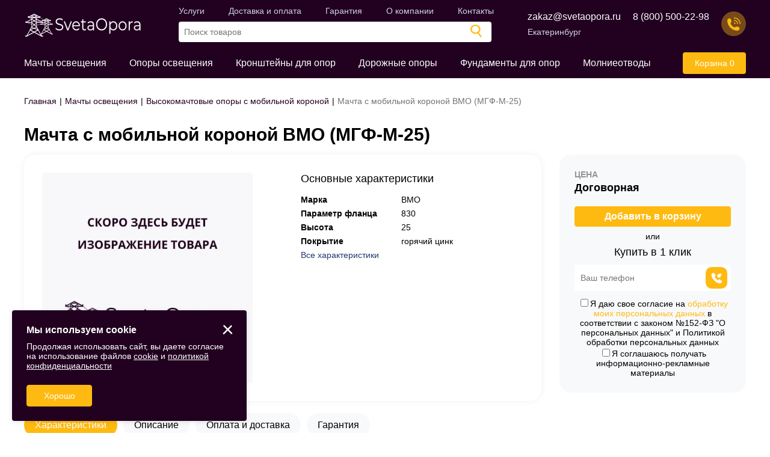

--- FILE ---
content_type: text/html; charset=UTF-8
request_url: https://svetaopora.ru/product/machta-s-mobilinoyi-koronoyi-vmo--mgf-m-25-/
body_size: 6971
content:
<!DOCTYPE html>
<html lang="ru">
<head>
	<meta charset="UTF-8" />
	<meta name="viewport" content="width=device-width, initial-scale=1">
	<link rel="shortcut icon" type="image/png" href="/favicon.png">
	<title>Мачта с мобильной короной ВМО (МГФ-М-25) купить по цене производителя – Доставка по России</title>
	<meta name="description" content="Мачта с мобильной короной ВМО (МГФ-М-25) купить в Екатеринбурге по цене от производителей с доставкой по России. Соответствие ГОСТ, быстрый расчет. В наличии на складе и под заказ." />
	<meta name="keywords" content="" />
	<link href="/css/style.css?11" rel="stylesheet" media="screen" />
		<meta name="yandex-verification" content="0312fd39aaa0f79e" />
<meta name='wmail-verification' content='8dcd21f19e99d3bbe641e2482cac1776' /></head>
<body>
	<header class="htfcontain cnheader">
		<div class="btfcontain">
			<div class="cnttop1">
				<div class="cntopleft"><a class="logo" href="/"><img class="smlogo1" src="/image/logons.svg" alt="Мачты и опоры освещения"/></a></div>
				<div class="cntopcent">
					<ul class="smtmenu"><li><a href="/uslugi/">Услуги</a></li><li><a href="/dostavka-i-oplata/">Доставка и оплата</a></li><li><a href="/garantiya/">Гарантия</a></li><li><a href="/o-kompanii/">О компании</a></li><li><a href="/kontakty/">Контакты</a></li></ul>
					<div class="cnsearch">
						<form action="/">
							<input type="text" name="search" placeholder="Поиск товара"><button type="submit"><svg xmlns="http://www.w3.org/2000/svg" viewBox="0 0 14 16"><g fill-rule="evenodd" clip-rule="evenodd"><path d="M6.15 11.586c-2.61.007-4.937-1.543-5.804-3.864L2 7.17c.458 1.22 1.494 2.168 2.8 2.563a4.614 4.614 0 003.859-.55c1.122-.743 1.813-1.938 1.867-3.231.053-1.293-.536-2.535-1.594-3.359l1.115-1.278c.43.334.809.72 1.128 1.15 1.942 2.624 1.266 6.235-1.51 8.073a6.357 6.357 0 01-3.516 1.047z"></path><path d="M.347 7.724c-.912-2.455.016-5.182 2.27-6.678 2.263-1.49 5.3-1.378 7.432.273L8.934 2.596C7.41 1.418 5.241 1.34 3.624 2.403 2.014 3.47 1.351 5.419 2.003 7.17l-1.656.553zm8.798 2.15a.86.86 0 011.165.205l3.149 4.242a.86.86 0 11-1.381 1.025l-3.149-4.242a.86.86 0 01.216-1.23z"></path></g></svg></button>
						</form>
					</div>
				</div>
				<div class="cntopright">
					<div class="cntopinfo">
						<a class="cntoplnk" href="mailto:zakaz@svetaopora.ru">zakaz@svetaopora.ru</a>
						<a class="cntoplnk2 fancybox" href="#modal-city-content">Екатеринбург</a>
					</div>
					<div class="cntopinfo"><a class="cntoplnk" href="tel:88005002298">8 (800) 500-22-98</a></div>
					<button class="cntopclbck"></button>
				</div>
			</div>
		</div>
		<div class="cnmenu">
			<div class="cnnofix">
				<div class="btfcontain">
					<div class="cnttop1 cnpadd0 cnms">
						<div class="navblock">
							<nav>
								<ul class="snmainmenu">
																		<li><a href="/katalog/machty-osvescheniya/">Мачты освещения</a>
																					<span class="snulry"></span><ul>
																							<li><a href="/katalog/machty-osvescheniya/vysokomachtovye-opory-so-statsionarnoj-koronoj/">Высокомачтовые опоры со стационарной короной</a></li>
																							<li><a href="/katalog/machty-osvescheniya/vysokomachtovye-opory-s-mobilnoj-koronoj/">Высокомачтовые опоры с мобильной короной</a></li>
																						</ul>
																												<li><a href="/katalog/opory-osvescheniya/">Опоры освещения</a>
																					<span class="snulry"></span><ul>
																							<li><a href="/katalog/opory-osvescheniya/opory-osvescheniya-silovye/">Силовые опоры освещения</a></li>
																							<li><a href="/katalog/opory-osvescheniya/opory-osvescheniya-nesilovye/">Опоры освещения несиловые</a></li>
																							<li><a href="/katalog/opory-osvescheniya/opory-osvescheniya-skladyvayuschiesya/">Складывающиеся опоры освещения</a></li>
																							<li><a href="/katalog/opory-osvescheniya/opory-osvescheniya-parkovye/">Парковые опоры освещения</a></li>
																							<li><a href="/katalog/opory-osvescheniya/opory-osvescheniya-kvartalnye/">Опоры освещения квартальные</a></li>
																							<li><a href="/katalog/opory-osvescheniya/opory-osvescheniya-kontaktnoj-seti/">Опоры контактной сети</a></li>
																							<li><a href="/katalog/opory-osvescheniya/opory-osvescheniya-dekorativnye/">Декоративные опоры освещения</a></li>
																							<li><a href="/katalog/opory-osvescheniya/opory-osvescheniya-vsk/">ВСК опоры освещения</a></li>
																							<li><a href="/katalog/opory-osvescheniya/opory-osvescheniya-konsolnye/">Консольные опоры освещения</a></li>
																						</ul>
																												<li><a href="/katalog/kronshtejny-opor-osveshhenija/">Кронштейны для опор</a>
																					<span class="snulry"></span><ul>
																							<li><a href="/katalog/kronshtejny-opor-osveshhenija/kronshtejny-konsolnye/">Кронштейны консольные</a></li>
																							<li><a href="/katalog/kronshtejny-opor-osveshhenija/kronshtejn-dlya-prozhektorov/">Кронштейн для прожекторов</a></li>
																							<li><a href="/katalog/kronshtejny-opor-osveshhenija/kronshtejn-parkovyj/">Кронштейн парковый</a></li>
																							<li><a href="/katalog/kronshtejny-opor-osveshhenija/kronshtejn-pristavnoj/">Кронштейн приставной</a></li>
																						</ul>
																												<li><a href="/katalog/dorozhnye-opory/">Дорожные опоры</a>
																					<span class="snulry"></span><ul>
																							<li><a href="/katalog/dorozhnye-opory/svetofornye-opory/">Светофорные опоры</a></li>
																							<li><a href="/katalog/dorozhnye-opory/ramnye-opory/">Рамные опоры</a></li>
																							<li><a href="/katalog/dorozhnye-opory/opory-dorozhnyh-znakov/">Опоры дорожных знаков</a></li>
																							<li><a href="/katalog/dorozhnye-opory/g-obraznye-opory-dorozhnye/">Г-образные опоры дорожные</a></li>
																						</ul>
																												<li><a href="/katalog/zakladnye-detali/">Фундаменты для опор</a>
																												<li><a href="/katalog/molnieotvody-gromootvody/">Молниеотводы</a>
																											</ul>
								<ul class="smhidcmenu"><li><a href="/uslugi/">Услуги</a></li><li><a href="/dostavka-i-oplata/">Доставка и оплата</a></li><li><a href="/garantiya/">Гарантия</a></li><li><a href="/o-kompanii/">О компании</a></li><li><a href="/kontakty/">Контакты</a></li></ul>
							</nav>
						</div>
						<div class="snicatalog"></div>
						<div class="snisearch"></div>
						<div class="sniphone"></div>
						<a class="sncard" href="/card/">Корзина <span>0</span></a>
					</div>
				</div>
			</div>
		</div>
	</header><div class="htfcontain">
	<div class="btfcontain scbrdpadd">
		<ul class="breadcrumb" itemscope itemtype="http://schema.org/BreadcrumbList"><li itemprop="itemListElement" itemscope itemtype="http://schema.org/ListItem"><a href="/" itemprop="item"><span itemprop="name">Главная</span><meta itemprop="position" content="0"></a></li><li itemprop="itemListElement" itemscope itemtype="http://schema.org/ListItem"><a href="/katalog/machty-osvescheniya/" itemprop="item"><span itemprop="name">Мачты освещения</span><meta itemprop="position" content="1"></a></li><li itemprop="itemListElement" itemscope itemtype="http://schema.org/ListItem"><a href="/katalog/machty-osvescheniya/vysokomachtovye-opory-s-mobilnoj-koronoj/" itemprop="item"><span itemprop="name">Высокомачтовые опоры с мобильной короной</span><meta itemprop="position" content="2"></a></li><li><span>Мачта с мобильной короной ВМО (МГФ-М-25)</span></li></ul>
	</div>
	<div class="btfcontain">
		<h1 class="hsect">Мачта с мобильной короной ВМО (МГФ-М-25)</h1>
		<div class="scproduct">
			<div class="productcnt">
				<div class="productleft">
					<div class="productimg"><img src="/img/placeholder.jpg" alt="Мачта с мобильной короной ВМО (МГФ-М-25) - фото"></div>
					<div class="productchms"><div class="smpdcht">Основные характеристики</div>
					<ul class="productchars"><li><span class="pchname">Марка</span><span class="pchopt">ВМО</span></li><li><span class="pchname">Параметр фланца</span><span class="pchopt">830</span></li><li><span class="pchname">Высота</span><span class="pchopt">25</span></li><li><span class="pchname">Покрытие</span><span class="pchopt">горячий цинк</span></li><li><a class="pchlink" href="#characteristics" class="smooth">Все характеристики</a></li></ul>
					</div>
				</div>
				<div class="prinfostik">
					<div class="productinfo">
						<div class="productprice">Цена <span>Договорная</span></div>
						<button class="productcard" data-ind="923" data-price="0">Добавить в корзину</button>
						<div class="prodtoclick">
							<div class="prtcl1">или</div>
							<div class="prtcl2">Купить в 1 клик</div>
							<form id="oneprdf" class="prtcl3" method="post">
								<input class="inph inps" type="text" name="phone" placeholder="Ваш телефон" required="required">
								<input type="hidden" name="subprdind" value="923">
								<input type="hidden" name="subprdto" value="30052022" id="subprdto">
								<button id="subprdc" type="submit" data-ind="923"><img src="/image/callbt.svg"/></button>
							</form>
								<div><label class="policy"><input type="checkbox" name="policy" required>Я даю свое согласие на <a href="/politika-konfidentsialnosti/" target="_blank">обработку моих персональных данных</a> в соответствии с законом №152-ФЗ "О персональных данных" и Политикой обработки персональных данных</label></div>
				<div><label class="policy"><input type="checkbox" name="rasschk" value="1">Я соглашаюсь получать информационно-рекламные материалы</label></div>
			
						</div>
					</div>
				</div>
			</div>
			<div class="productcontent">
				<ul class="producttabs">
					<li class="ptoractive"><a href="#tab1">Характеристики</a></li>
					<li><a href="#tab2">Описание</a></li>
					<li><a href="#tab3">Оплата и доставка</a></li>
					<li><a href="#tab4">Гарантия</a></li>
				</ul>
				<div id="tab1" class="btabs btabact">
					<ul class="prodchars"><li><span class="pchname">Марка</span><span class="pchopt">ВМО</span></li><li><span class="pchname">Параметр фланца</span><span class="pchopt">830</span></li><li><span class="pchname">Высота</span><span class="pchopt">25</span></li><li><span class="pchname">Покрытие</span><span class="pchopt">горячий цинк</span></li><li><span class="pchname">Межцентровое расстояние отверстий</span><span class="pchopt">730</span></li><li><span class="pchname">Вес</span><span class="pchopt">1624</span></li></ul>				</div>
				<div id="tab2" class="btabs">
					<p>Мачта с мобильной короной ВМО (МГФ-М-25) и другие товары, купленные в интернет-магазине &laquo;Woland Light&raquo;, отправляются клиентам только после 100% оплаты. Условия доставки обговариваются с менеджером при подтверждении покупки. После согласования деталей рассчитывается индивидуальный маршрут перевозки груза.</p>
<p>Развитая логистика позволяет нам безопасно и оперативно транспортировать товары любого объема в Екатеринбург и по всей стране. Мы используем собственный парк автомобилей с разной грузоподъёмностью. Доставляем товары до терминала или склада клиента, а также до точно указанного им адреса.&nbsp;Мы всегда на связи по телефону 8 (800) 500-22-98 или почте zakaz@svetaopora.ru.</p>
<p>Важно! У клиента на руках должны быть документы, позволяющие получить груз &ndash; это может быть доверенность или оригинальная регистрационная бумага.</p>				</div>
				<div id="tab3" class="btabs">
					<p>Для покупки товара в интернет-магазине «Woland Light» юридическим лицам необходимо выполнить ряд простых действий. Оставьте заявку на покупку товаров через сайт. Дождитесь звонка менеджера компании, который примет заказ, произведет индивидуальный расчет и отправит вам счет. Его необходимо оплатить в полном объеме.</p>
					<p>После внесения предоплаты мы согласуем оптимальные сроки доставки купленной продукции.  Транспортируем товары по указанному адресу. Оплата безналичная. Если необходимо отсрочка, то такое условия рассматривается индивидуально при общении с менеджером нашей компании. Также с ним можно обговорить другие способы покупки.</p>
				</div>
				<div id="tab4" class="btabs">
					<p>Вся продукция, предоставляемая компанией «Woland Light» клиентам в рамках стандартного договора, обладает необходимым уровнем качества. Это подтверждено документально – есть сертификаты соответствия характеристик продукции требованиям технических условий и ГОСТ-ов.</p>
					<p>Клиент в момент передачи товаров обязан проверить их целостность и соответствие заявленным свойствам. Также он должен осмотреть продукт на предмет брака. Подобную процедуру осуществляют специалисты нашей компании на этапе производства и отгрузки.</p>
					<p>При обнаружении некачественных товаров, которые не соответствуют заявленным свойствам, покупатель вправе запросить замену продукции на основании ранее заключенного договора.</p>
				</div>
			</div>
		</div>
				<div class="schhtxt2">Похожие товары</div>
		<div class="scmainspec"><div class="scmat"><a href="/product/machta-s-mobilinoyi-koronoyi-vmo--mgf-m-50-/" class="scmatfr"><div class="scmatimg"><img src="/img/placeholder.jpg" alt="Мачта с мобильной короной ВМО (МГФ-М-50) - фото"/></div><div class="scmatname">Мачта с мобильной короной ВМО (МГФ-М-50)</div></a><div class="scmatofr"><div class="scmatrice">Цена: <span>Договорная</span></div><button class="scmatcard" data-ind="927" data-price="0"></button></div></div><div class="scmat"><a href="/product/machta-s-mobilinoyi-koronoyi-vmo--mgf-m-40-/" class="scmatfr"><div class="scmatimg"><img src="/img/placeholder.jpg" alt="Мачта с мобильной короной ВМО (МГФ-М-40) - фото"/></div><div class="scmatname">Мачта с мобильной короной ВМО (МГФ-М-40)</div></a><div class="scmatofr"><div class="scmatrice">Цена: <span>Договорная</span></div><button class="scmatcard" data-ind="926" data-price="0"></button></div></div><div class="scmat"><a href="/product/machta-s-mobilinoyi-koronoyi-vmo--mgf-m-35-/" class="scmatfr"><div class="scmatimg"><img src="/img/placeholder.jpg" alt="Мачта с мобильной короной ВМО (МГФ-М-35) - фото"/></div><div class="scmatname">Мачта с мобильной короной ВМО (МГФ-М-35)</div></a><div class="scmatofr"><div class="scmatrice">Цена: <span>Договорная</span></div><button class="scmatcard" data-ind="925" data-price="0"></button></div></div><div class="scmat"><a href="/product/machta-s-mobilinoyi-koronoyi-vmo--mgf-m-30-/" class="scmatfr"><div class="scmatimg"><img src="/img/placeholder.jpg" alt="Мачта с мобильной короной ВМО (МГФ-М-30) - фото"/></div><div class="scmatname">Мачта с мобильной короной ВМО (МГФ-М-30)</div></a><div class="scmatofr"><div class="scmatrice">Цена: <span>Договорная</span></div><button class="scmatcard" data-ind="924" data-price="0"></button></div></div><div class="scmat"><a href="/product/machta-s-mobilinoyi-koronoyi-vmo--mgf-m-20-/" class="scmatfr"><div class="scmatimg"><img src="/img/placeholder.jpg" alt="Мачта с мобильной короной ВМО (МГФ-М-20) - фото"/></div><div class="scmatname">Мачта с мобильной короной ВМО (МГФ-М-20)</div></a><div class="scmatofr"><div class="scmatrice">Цена: <span>Договорная</span></div><button class="scmatcard" data-ind="922" data-price="0"></button></div></div></div>
				<div class="scbrdpadd">
	<div class="scformsblock">
		<h2 class="scformsh">Не нашли что искали?</h2>
		<div class="scformst">Оставьте свой номер телефона, и наш специалист поможет вам с выбором</div>
		<form id="scform" method="post">
			<div class="scfrmgroup">
				<input type="text" class="inph inps" name="phone" placeholder="Ваш телефон" required="required">
				<input id="calltomain" type="hidden" name="callto" value="30052022">
				<button id="cltomain" type="submit"><img src="/image/callbt.svg"/></button>
			</div>
			<div class="scfrmgroup">
					<div><label class="policy"><input type="checkbox" name="policy" required>Я даю свое согласие на <a href="/politika-konfidentsialnosti/" target="_blank">обработку моих персональных данных</a> в соответствии с законом №152-ФЗ "О персональных данных" и Политикой обработки персональных данных</label></div>
				<div><label class="policy"><input type="checkbox" name="rasschk" value="1">Я соглашаюсь получать информационно-рекламные материалы</label></div>
			
			</div>
		</form>
		<div class="scmcallbg"></div>
	</div>
</div>	</div>
</div>	
	<footer class="htfcontain scfooter">
		<div class="btfcontain">
			<div class="scbrdpadd">
				<div class="scftblcks">
					<div class="scftbleft">
						<a class="logo" href="/"><img class="smlogo1" src="/image/logons.svg" alt="Мачты и опоры освещения"/></a>
						<div class="scftnavs">
							<ul class="scfootermenu"><li><a href="/uslugi/">Услуги</a></li><li><a href="/dostavka-i-oplata/">Доставка и оплата</a></li><li><a href="/garantiya/">Гарантия</a></li><li><a href="/o-kompanii/">О компании</a></li><li><a href="/kontakty/">Контакты</a></li></ul>
						</div>
					</div>
					<div class="scftbright">
						<div class="scftkont1">
							<div class="scftk1"><a href="tel:88005002298" class="scftk12">8 (800) 500-22-98</a></div>
							<div class="scftk1 scftkmrg"><a href="mailto:zakaz@svetaopora.ru" class="scftk13">zakaz@svetaopora.ru</a><div class="scftk133">Пн-Пт: с 9:00 до 18:00</div></div>
						</div>
						<div class="scftkont2">
														<div class="scftk2">г. Екатеринбург </div>
							<div class="scftk22"> просп. Ленина 8</div>
													</div>
					</div>
				</div>
			</div>
			<div class="scbrdpadd">
				<div class="scftblcks">
					<div class="copyr">© svetaopora.ru 2022-2025, Разработка и комплексное продвижение "<a href="https://lcagency.ru/" target="_blank">LCAgency</a>"</div>
					<a class="copyrlink" href="/politika-konfidentsialnosti/">Политика конфиденциальности</a>
				</div>
				
			</div>
			<div class="scbrdpadd">
				<div class="scftblcks">
					<div class="copyr">Внимание, размещенная информация не является публичной офертой, подробнее можно ознакомиться <a href="/oferta/">здесь</a>. Цены носят информационный характер, наличие товара уточняйте у менеджера.</div>
				</div>
			</div>
		</div>
	</footer>
		<div class="cookiecnt">
		<div class="cookieclose"></div>
		<div class="cookieh">Мы используем cookie</div>
		<div class="cookieb">Продолжая использовать сайт, вы даете согласие на использование файлов <a href="/cookie/">cookie</a> и <a href="/politika-konfidentsialnosti/">политикой конфиденциальности</a></div>
		<button class="cookiel">Хорошо</button>
	</div>
		<div id="modal-callback" class="modal-callback">
	  <div class="call-container">
		<div class="call-hh">Заказать звонок</div>
		<div class="call_form">
		  <form method="post" name="call_form" id="call_form">
			<div class="call_input-box"><p>Имя*</p><input type="text" class="" maxlength="255" required="required" id="call_fio" name="fio" value=""></div>
			<div class="call_input-box"><p>Телефон*</p><input type="text" class="inph inps" maxlength="255" required="required" id="call_phone" name="phone" value=""></div>
			<div class="call_but-box">
			  	<div><label class="policy"><input type="checkbox" name="policy" required>Я даю свое согласие на <a href="/politika-konfidentsialnosti/" target="_blank">обработку моих персональных данных</a> в соответствии с законом №152-ФЗ "О персональных данных" и Политикой обработки персональных данных</label></div>
				<div><label class="policy"><input type="checkbox" name="rasschk" value="1">Я соглашаюсь получать информационно-рекламные материалы</label></div>
			
			  <input type="submit" class="but" id="call_but" value="Отправить"/>
			  <input type="hidden" name="callto" value="30052022" id="call_check"/>
			  <div class="clear"></div>
			</div>
		  </form>
		</div>
	  </div>
	</div>
	<div style="display:none;">
	<div id="modal-pradded-content"><div class="modal-pradded-tc">Товар добавлен в корзину</div><a href="javascript:;" onclick="$.fancybox.close();" class="modal-pradded-left">Продолжить покупки</a><a class="modal-pradded-tr" href="/card/">Оформить заказ</a><div class="clear"></div></div>
		<div id="modal-city-content">
			<div class="modalcitext">Выбор города</div>
			<ul class="citsblock">
				<li data-ind="ekb_ya">Екатеринбург</li><li data-ind="novosibirsk_ya">Новосибирск</li><li data-ind="moscow_ya">Москва</li><li data-ind="stpetersburg_ya">Санкт-Петербург</li><li data-ind="kazan_ya">Казань</li><li data-ind="krasnodar_ya">Краснодар</li><li data-ind="vladivostok_ya">Владивосток</li><li data-ind="perm_ya">Пермь</li><li data-ind="krasnoyarsk_ya">Красноярск</li><li data-ind="nnovgorod_ya">Нижний Новгород</li><li data-ind="chel_ya">Челябинск</li><li data-ind="tyumen_ya">Тюмень</li><li data-ind="rostov_ya">Ростов-на-Дону</li><li data-ind="samara_ya">Самара</li><li data-ind="voronezh_ya">Воронеж</li><li data-ind="ufa_ya">Уфа</li><li data-ind="volgograd_ya">Волгоград</li><li data-ind="omsk_ya">Омск</li><li data-ind="surgut_ya">Сургут</li><li data-ind="saratov_ya">Саратов</li>			</ul>
		</div>
	</div>
	<script src="/js/jquery-1.8.0.min.js"></script>
	<link href="/source/jquery.fancybox.css?v=2.1.7" rel="stylesheet" media="screen" />
	<script src="/source/jquery.fancybox.pack.js?v=2.1.7"></script>
	<script src="/js/jquery.inputmask.min.js"></script>
	<script src="/js/script.js?7"></script>
		
		<script>
$("#call_form").submit(function(){ym(89465914,'reachGoal','call_back_order');});
$("#scform").submit(function(){ym(89465914,'reachGoal','consult');});
$("#oneprdf").submit(function(){ym(89465914,'reachGoal','buy_one_click');});
$("#cntform").submit(function(){ym(89465914,'reachGoal','request_contact_page');});
$("#ctcard").submit(function(){ym(89465914,'reachGoal','send_cart');});
$("#lfrm").submit(function(){ym(89465914,'reachGoal','button_get_price');});
$(".scmatcard").click(function(){ym(89465914,'reachGoal','button_add_cart');});
$(".productcard").click(function(){ym(89465914,'reachGoal','button_add_cart');});
$(".cntopclbck").click(function(){ym(89465914,'reachGoal','button_back_call');});
$(".modal-pradded-left").click(function(){ym(89465914,'reachGoal','button_next_buy');});
$(".modal-pradded-tr").click(function(){ym(89465914,'reachGoal','button_checkout');});
</script>
<script src="//code.jivo.ru/widget/DTQfbUFl39" async></script>
<!-- Yandex.Metrika counter -->
<script type="text/javascript" >
   (function(m,e,t,r,i,k,a){m[i]=m[i]||function(){(m[i].a=m[i].a||[]).push(arguments)};
   m[i].l=1*new Date();k=e.createElement(t),a=e.getElementsByTagName(t)[0],k.async=1,k.src=r,a.parentNode.insertBefore(k,a)})
   (window, document, "script", "https://mc.yandex.ru/metrika/tag.js", "ym");

   ym(89465914, "init", {
        clickmap:true,
        trackLinks:true,
        accurateTrackBounce:true,
        webvisor:true
   });
</script>
<noscript><div><img src="https://mc.yandex.ru/watch/89465914" style="position:absolute; left:-9999px;" alt="" /></div></noscript>
<!-- /Yandex.Metrika counter -->	</body>
</html>

--- FILE ---
content_type: image/svg+xml
request_url: https://svetaopora.ru/image/smclskatalog.svg
body_size: 133
content:
<svg width='18' height='18' fill='none' xmlns='http://www.w3.org/2000/svg'><path d='M3.647 16.612L16.306 3.954a1.185 1.185 0 00-.016-1.677 1.186 1.186 0 00-1.677-.016L1.955 14.92c-.46.459-.45 1.21.016 1.676a1.185 1.185 0 001.676.016z' fill='#fff'/><path d='M2.513 3.648l12.659 12.658a1.185 1.185 0 001.676-.016 1.186 1.186 0 00.016-1.676L4.206 1.955a1.186 1.186 0 00-1.677.016 1.185 1.185 0 00-.016 1.677z' fill='#fff'/></svg>

--- FILE ---
content_type: image/svg+xml
request_url: https://svetaopora.ru/image/logons.svg
body_size: 4391
content:
<svg xmlns="http://www.w3.org/2000/svg" xml:space="preserve" width="400mm" height="100mm" version="1.1" style="shape-rendering:geometricPrecision; text-rendering:geometricPrecision; image-rendering:optimizeQuality; fill-rule:evenodd; clip-rule:evenodd" viewBox="0 0 40000 10000" xmlns:xlink="http://www.w3.org/1999/xlink">
 <defs>
  <style type="text/css">
   <![CDATA[
    .str1 {stroke:white;stroke-width:7.84}
    .str0 {stroke:#FEFEFE;stroke-width:25.39}
    .fil0 {fill:#FEFEFE;fill-rule:nonzero}
   ]]>
  </style>
 </defs>
  <path class="fil0 str0" d="M11732 7120c-257,0 -503,-47 -738,-141 -235,-94 -417,-219 -546,-373l143 -322c125,143 291,259 499,348 207,89 421,133 642,133 310,0 542,-65 696,-195 155,-130 232,-299 232,-506 0,-158 -42,-285 -126,-379 -84,-94 -187,-167 -309,-218 -122,-51 -291,-107 -509,-167 -260,-75 -468,-148 -622,-218 -155,-70 -287,-176 -398,-320 -110,-143 -165,-337 -165,-582 0,-200 46,-382 138,-546 92,-164 234,-295 425,-393 191,-98 428,-147 711,-147 198,0 391,31 580,93 189,62 353,148 491,257l-123 334c-145,-109 -300,-191 -464,-246 -165,-55 -326,-82 -484,-82 -303,0 -531,67 -684,201 -153,134 -230,306 -230,517 0,158 42,286 126,382 84,96 189,170 316,221 127,51 297,107 511,167 254,72 458,142 615,212 156,70 289,175 398,317 109,141 163,333 163,574 0,200 -47,382 -141,546 -94,164 -238,294 -432,390 -194,96 -433,144 -716,144zm4144 -3009l-1156 2975 -361 0 -1151 -2975 365 0 973 2533 983 -2533 346 0zm2682 1612l-2173 0c20,309 123,559 311,749 188,190 425,286 711,286 161,0 310,-33 445,-99 135,-66 252,-163 351,-291l198 260c-115,158 -259,279 -432,362 -173,83 -363,124 -570,124 -267,0 -503,-65 -709,-195 -206,-130 -366,-310 -482,-540 -115,-230 -173,-490 -173,-780 0,-290 55,-550 165,-780 110,-230 262,-409 454,-537 193,-128 409,-192 649,-192 240,0 456,64 647,192 191,128 341,306 449,534 109,228 163,489 163,783l-5 124zm-1254 -1289c-250,0 -460,91 -630,274 -170,183 -266,421 -289,715l1842 0c-23,-294 -119,-533 -289,-715 -170,-183 -381,-274 -635,-274zm3344 2471c-66,68 -147,120 -244,156 -97,36 -198,54 -304,54 -244,0 -431,-75 -563,-226 -132,-151 -198,-364 -198,-639l0 -1798 -464 0 0 -339 464 0 0 -650 351 0 0 650 790 0 0 339 -790 0 0 1776c0,177 39,312 116,404 77,92 189,139 333,139 72,0 142,-13 210,-40 68,-26 126,-64 175,-113l123 288zm1546 -2816c339,0 599,97 780,291 181,194 272,482 272,862l0 1844 -336 0 0 -464c-79,155 -195,275 -348,362 -153,87 -335,130 -546,130 -290,0 -520,-79 -691,-238 -171,-158 -257,-368 -257,-628 0,-253 80,-456 240,-611 160,-155 414,-232 763,-232l825 0 0 -181c0,-256 -63,-451 -188,-585 -125,-134 -308,-201 -548,-201 -165,0 -323,31 -474,93 -151,62 -282,148 -390,257l-158 -300c132,-128 290,-227 474,-297 184,-70 379,-105 583,-105zm-123 2709c198,0 367,-52 509,-156 142,-104 247,-254 316,-450l0 -486 -815 0c-445,0 -667,177 -667,532 0,173 58,310 173,410 115,100 277,150 484,150zm3714 322c-342,0 -653,-88 -931,-263 -278,-175 -496,-416 -652,-721 -156,-305 -235,-648 -235,-1029 0,-381 78,-724 235,-1029 156,-305 374,-546 652,-721 278,-175 589,-263 931,-263 342,0 651,87 926,260 275,173 491,414 649,721 158,307 237,651 237,1032 0,381 -79,725 -237,1032 -158,307 -375,548 -649,721 -275,173 -584,260 -926,260zm0 -373c273,0 520,-71 741,-212 221,-141 393,-337 519,-588 125,-251 188,-531 188,-840 0,-309 -63,-589 -188,-840 -125,-251 -298,-447 -519,-588 -221,-141 -468,-212 -741,-212 -273,0 -521,71 -743,212 -222,141 -397,337 -524,588 -127,251 -190,531 -190,840 0,309 63,589 190,840 127,251 301,447 524,588 222,141 470,212 743,212zm3897 -2658c244,0 464,63 662,189 198,126 352,304 464,534 112,230 168,492 168,786 0,298 -56,562 -168,792 -112,230 -266,408 -462,534 -196,126 -417,189 -664,189 -211,0 -401,-50 -570,-150 -170,-100 -309,-246 -417,-438l0 1657 -351 0 0 -4072 336 0 0 588c105,-196 244,-347 417,-452 173,-106 368,-158 585,-158zm-25 2669c181,0 346,-48 494,-144 148,-96 264,-233 348,-410 84,-177 126,-379 126,-605 0,-226 -42,-427 -126,-602 -84,-175 -200,-312 -348,-410 -148,-98 -313,-147 -494,-147 -184,0 -350,49 -496,147 -147,98 -262,235 -346,410 -84,175 -126,376 -126,602 0,226 42,428 126,605 84,177 199,314 346,410 147,96 312,144 496,144zm3097 356c-250,0 -476,-65 -677,-195 -201,-130 -359,-310 -474,-540 -115,-230 -173,-490 -173,-780 0,-290 58,-550 173,-780 115,-230 273,-409 474,-537 201,-128 426,-192 677,-192 250,0 476,64 677,192 201,128 358,307 472,537 114,230 170,490 170,780 0,290 -57,550 -170,780 -114,230 -271,410 -472,540 -201,130 -426,195 -677,195zm0 -356c184,0 350,-48 496,-144 147,-96 261,-233 343,-410 82,-177 123,-379 123,-605 0,-226 -41,-428 -123,-605 -82,-177 -197,-314 -343,-410 -147,-96 -312,-144 -496,-144 -184,0 -350,48 -496,144 -147,96 -262,233 -346,410 -84,177 -126,379 -126,605 0,226 42,428 126,605 84,177 199,314 346,410 147,96 312,144 496,144zm2371 -2064c82,-200 205,-351 368,-452 163,-102 365,-153 605,-153l0 390 -84 -6c-273,0 -487,96 -642,288 -155,192 -232,462 -232,809l0 1516 -351 0 0 -2975 336 0 0 582zm2509 -605c339,0 599,97 780,291 181,194 272,482 272,862l0 1844 -336 0 0 -464c-79,155 -195,275 -348,362 -153,87 -335,130 -546,130 -290,0 -520,-79 -691,-238 -171,-158 -257,-368 -257,-628 0,-253 80,-456 240,-611 160,-155 414,-232 763,-232l825 0 0 -181c0,-256 -63,-451 -188,-585 -125,-134 -308,-201 -548,-201 -165,0 -323,31 -474,93 -151,62 -282,148 -390,257l-158 -300c132,-128 290,-227 474,-297 184,-70 379,-105 583,-105zm-123 2709c198,0 367,-52 509,-156 142,-104 247,-254 316,-450l0 -486 -815 0c-445,0 -667,177 -667,532 0,173 58,310 173,410 115,100 277,150 484,150z"/>
  <path class="fil0 str1" d="M4800 4182c-228,0 -469,-29 -723,-88 -1330,-308 -2560,-1318 -2658,-1522l70 -34c71,149 1267,1170 2605,1480 795,184 1458,73 1971,-332l48 61c-367,290 -807,435 -1313,435z"/>
  <path class="fil0 str1" d="M3993 5369c-568,0 -1113,-117 -1554,-252 -990,-303 -1780,-799 -1863,-958l71 -37c67,128 843,620 1815,918 826,253 2023,441 3032,-103l38 71c-491,264 -1025,360 -1539,360l0 1z"/>
  <path class="fil0 str1" d="M8440 6934l671 1237 -1488 -798 817 -439zm-2567 1237l671 -1237 817 439 -1488 798zm-169 -3122l1156 -622 0 622 -1156 0zm1653 -1097l-411 272 0 -272 411 0zm-1090 -108l593 -319 0 319 -593 0zm1561 -480l-669 0 334 -180 334 180 1 0zm296 480l0 -321 597 321 -597 0zm-86 386l-422 -279 422 0 0 279zm1273 819l-1187 0 0 -639 1187 639zm-1819 1471l849 327 -849 455 -849 -455 849 -327zm-128 -49l-719 277 249 -459 471 181 -1 1zm66 -811l-484 418 0 -836 484 418zm-25 -935l-459 303 0 -607 459 303 0 1zm81 -54l-528 -349 528 -348 528 348 -528 349zm81 54l470 -311 0 621 -470 -310zm465 414l-537 464 -545 -470 536 -354 546 361 0 -1zm5 932l-477 -412 477 -412 0 824zm52 218l249 459 -719 -277 470 -181 0 -1zm-1144 -96l0 -3 550 -474 543 469 0 9 8 15 -554 214 -554 -214 8 -15 -1 -1zm0 -2576l345 228 -345 0 0 -228zm1092 228l-355 0 355 -235 0 235zm-1038 -395l985 0 4 0 39 21c7,9 11,20 11,31l-518 342 -67 0 -507 -335 0 -6c0,-11 3,-21 9,-29l45 -24 -1 0zm2511 4775l-263 0 -1112 -2049 0 -3 -1 1 -11 -20 0 -996 1362 61 29 -59 0 -38 0 0 0 -183c0,-37 -30,-67 -67,-67 -37,0 -67,30 -67,67l0 38 -1258 -674 0 -349 773 62 29 -59 0 -112 -7 -4 0 -157c0,-37 -30,-67 -67,-67 -37,0 -67,30 -67,67l0 85 -1292 -693 -1286 689 0 -81c0,-37 -30,-67 -67,-67 -18,0 -35,7 -47,19 -13,12 -47,87 -48,91l27 111 -11 6 0 112 4 -2 794 0 0 366 -1226 658 0 -38c0,-37 -30,-67 -67,-67 -21,0 -40,10 -53,26 -9,11 -41,81 -41,81l26 144 0 0 0 38 4 -2 1357 0 0 996 -11 20 -1 -1 0 3 -1112 2049 -264 0c-26,0 -50,13 -64,33 -9,13 -42,84 -43,90 0,2 63,35 107,35l310 0c37,0 68,-26 77,-60l1633 -879 1632 878c8,35 39,61 77,61l348 21c0,0 13,-35 28,-56 9,-13 13,-28 13,-44 0,-44 -35,-79 -79,-79l2 -2z"/>
  <path class="fil0 str1" d="M8411 6993l671 1237 -1488 -798 817 -439zm-2567 1237l671 -1237 817 440 -1488 798 0 -1zm-169 -3122l1156 -622 0 622 -1156 0zm1653 -1097l-411 272 0 -272 411 0zm-1090 -108l593 -319 0 319 -593 0zm1561 -480l-669 0 334 -180 334 180 1 0zm296 480l0 -321 597 321 -597 0zm-86 386l-422 -279 422 0 0 279zm1273 819l-1187 0 0 -639 1187 639zm-1819 1471l849 327 -849 455 -849 -455 849 -327zm-128 -49l-719 277 249 -459 471 181 -1 1zm66 -811l-484 418 0 -836 484 418zm-25 -934l-459 303 0 -607 459 304zm81 -54l-528 -349 528 -348 528 348 -528 349zm81 54l470 -311 0 621 -470 -310zm465 414l-537 464 -545 -470 536 -354 546 361 0 -1zm5 932l-477 -412 477 -412 0 824zm52 218l249 459 -719 -277 470 -181 0 -1zm-1144 -96l0 -3 550 -475 543 469 0 9 8 15 -554 214 -554 -214 8 -15 -1 0zm0 -2576l345 228 -345 0 0 -228zm1092 228l-356 0 356 -235 0 235zm-1038 -395l985 0 4 0 39 21c7,9 11,20 11,31l-518 342 -67 0 -507 -335 0 -6c0,-11 3,-21 9,-29l45 -24 -1 0zm2511 4775l-263 0 -1112 -2049 0 -3 -1 1 -11 -20 0 -996 1388 0 4 2 0 -38 0 0 0 -183c0,-37 -30,-67 -67,-67 -37,0 -67,30 -67,67l0 38 -1258 -674 0 -349 797 0 6 3 0 -112 -7 -4 0 -157c0,-37 -30,-67 -67,-67 -37,0 -67,30 -67,67l0 85 -1292 -693 -1286 689 0 -81c0,-37 -30,-67 -67,-67 -37,0 -67,30 -67,67l0 153 -11 6 0 112 4 -2 794 0 0 366 -1226 658 0 -38c0,-37 -30,-67 -67,-67 -37,0 -67,30 -67,67l0 183 0 0 0 38 4 -2 1357 0 0 996 -11 20 -1 -1 0 3 -1112 2049 -264 0c-44,0 -79,35 -79,79 0,44 35,79 79,79l310 0c37,0 68,-26 77,-60l1633 -879 1632 878c8,35 40,61 77,61l310 0c44,0 79,-35 79,-79 0,-44 -35,-79 -79,-79l-2 0z"/>
  <path class="fil0 str1" d="M7846 4177c-117,0 -239,-13 -366,-40 -1066,-226 -2125,-1339 -2209,-1571l64 -23c73,200 1120,1307 2159,1527 521,110 961,-17 1308,-378l49 47c-280,291 -617,437 -1005,437l0 1z"/>
  <path class="fil0 str1" d="M8401 5363c-202,0 -415,-32 -638,-96 -877,-252 -1630,-935 -1694,-1115l62 -22c49,138 769,821 1651,1074 636,183 1185,96 1630,-256l41 52c-306,242 -658,364 -1051,364l-1 -1z"/>
  <path class="fil0 str1" d="M4712 7017l949 1750 -2104 -1128 1155 -621 0 -1zm-3631 1750l949 -1750 1155 622 -2104 1128zm-239 -4415l1635 -880 0 880 -1635 0zm2338 -1552l-581 384 0 -384 581 0zm-1542 -152l839 -452 0 452 -839 0zm2208 -679l-946 0 473 -255 473 255zm418 679l0 -454 844 454 -844 0zm-121 546l-597 -394 597 0 0 394zm1801 1158l-1679 0 0 -904 1679 904zm-2573 2080l1201 463 -1201 644 -1201 -644 1201 -463zm-181 -70l-1017 392 352 -649 666 256 -1 1zm93 -1148l-685 591 0 -1182 685 591zm-35 -1322l-650 429 0 -858 650 429zm115 -76l-746 -493 746 -493 747 493 -747 493zm115 76l665 -439 0 878 -665 -439zm657 586l-760 656 -771 -665 758 -501 772 510 1 0zm8 1319l-675 -583 675 -583 0 1166zm74 308l352 649 -1017 -392 665 -256 0 -1zm-1619 -136l0 -4 777 -671 768 663 0 13 11 21 -784 302 -784 -302 11 -21 1 -1zm0 -3644l487 322 -487 0 0 -322zm1545 322l-503 0 503 -332 0 332zm-1469 -558l1393 0 5 1 55 30c9,12 15,28 16,44l-733 484 -95 0 -717 -474 0 -8c0,-15 5,-30 12,-42l64 -34 0 -1zm3552 6754l-372 0 -1572 -2898 0 -4 -2 1 -16 -29 0 -1409 1926 86 41 -83 0 -54 1 0 0 -259c0,-52 -42,-95 -95,-95 -52,0 -95,42 -95,95l0 53 -1779 -954 0 -493 1093 87 41 -83 0 -158 -9 -5 0 -222c0,-52 -42,-95 -95,-95 -52,0 -95,42 -95,95l0 120 -1827 -980 -1818 975 0 -115c0,-52 -43,-95 -95,-95 -26,0 -49,10 -66,27 -18,17 -67,123 -67,128l39 157 -16 8 0 158 5 -3 1122 0 0 517 -1735 930 0 -53c0,-52 -42,-95 -95,-95 -30,0 -57,14 -74,36 -13,16 -58,114 -58,114l37 203 1 0 0 54 5 -3 1919 0 0 1409 -16 29 -2 -1 0 4 -1572 2898 -374 0c-37,0 -70,18 -91,47 -13,18 -59,118 -61,128 -1,3 90,49 151,49l439 0c53,0 97,-36 109,-85l2310 -1243 2308 1242c11,50 56,86 109,86l493 30c0,0 19,-50 39,-79 12,-18 19,-39 19,-62 0,-62 -50,-112 -112,-112l2 1z"/>
  <path class="fil0 str1" d="M4670 7100l949 1750 -2104 -1128 1155 -621 0 -1zm-3631 1750l949 -1750 1155 622 -2104 1128zm-239 -4415l1635 -880 0 880 -1635 0zm2338 -1552l-581 384 0 -384 581 0zm-1542 -152l839 -452 0 452 -839 0zm2208 -679l-946 0 473 -255 473 255zm418 679l0 -454 844 454 -844 0zm-121 546l-597 -394 597 0 0 394zm1801 1158l-1679 0 0 -904 1679 904zm-2573 2080l1201 463 -1201 644 -1201 -644 1201 -463zm-181 -70l-1017 392 352 -649 666 257 -1 0zm93 -1148l-685 591 0 -1182 685 591zm-35 -1322l-650 429 0 -858 650 429zm115 -76l-746 -493 746 -493 746 493 -746 493zm115 76l665 -439 0 878 -665 -439zm657 586l-760 656 -771 -665 758 -501 772 510 1 0zm8 1319l-675 -583 675 -583 0 1166zm74 308l352 649 -1017 -392 665 -257zm-1619 -136l0 -4 777 -671 768 663 0 13 11 21 -784 302 -784 -302 11 -21 1 -1zm0 -3644l488 322 -488 0 0 -322zm1545 322l-503 0 503 -332 0 332zm-1469 -558l1393 0 5 1 55 30c10,12 15,28 16,44l-732 484 -95 0 -718 -474 0 -8c0,-15 5,-30 12,-41l64 -34 0 -2zm3552 6754l-372 0 -1572 -2898 0 -4 -2 1 -16 -29 0 -1409 1963 0 5 3 0 -54 0 0 0 -259c0,-52 -42,-95 -95,-95 -52,0 -95,42 -95,95l0 53 -1778 -954 0 -493 1127 0 8 4 0 -159 -9 -5 0 -221c0,-52 -42,-95 -95,-95 -52,0 -95,42 -95,95l0 120 -1827 -980 -1818 975 0 -115c0,-52 -43,-95 -95,-95 -52,0 -95,42 -95,95l0 217 -15 8 0 158 5 -3 1122 0 0 517 -1735 930 0 -53c0,-52 -42,-95 -95,-95 -52,0 -95,42 -95,95l0 259 0 0 0 54 5 -3 1919 0 0 1409 -16 29 -2 -1 0 4 -1572 2898 -374 0c-62,0 -112,50 -112,112 0,62 50,112 112,112l439 0c53,0 97,-36 109,-85l2310 -1243 2308 1242c12,50 56,86 109,86l439 0c62,0 112,-50 112,-112 0,-62 -50,-112 -112,-112l0 1z"/>
</svg>


--- FILE ---
content_type: image/svg+xml
request_url: https://svetaopora.ru/image/smphone.svg
body_size: 454
content:
<svg xmlns="http://www.w3.org/2000/svg" xml:space="preserve" viewBox="0 0 512.001 512.001"><path d="m462.491 468.206-33.938 33.937c-6.062 6.031-23.812 9.844-24.343 9.844-107.435.905-210.869-41.279-286.882-117.31C41.097 318.46-1.136 214.619.036 106.872c0-.063 3.891-17.312 9.938-23.312l33.937-33.968c12.453-12.437 36.295-18.062 52.998-12.5l7.156 2.406c16.703 5.562 34.155 23.999 38.78 40.967l17.093 62.717c4.64 17-1.594 41.186-14.031 53.623l-22.687 22.687c22.25 82.467 86.919 147.121 169.339 169.402l22.687-22.688c12.438-12.438 36.687-18.656 53.687-14.031l62.718 17.125c16.937 4.594 35.374 22.03 40.968 38.748l2.375 7.156c5.558 16.722-.066 40.565-12.503 53.002zM287.996 255.993h31.999c0-35.343-28.655-63.998-63.998-63.998v31.999c17.639 0 31.999 14.374 31.999 31.999zm127.996 0c0-88.373-71.623-159.996-159.995-159.996v32c70.591 0 127.996 57.436 127.996 127.996h31.999zM255.997 0v31.999c123.496 0 223.993 100.497 223.993 223.994h31.999C511.989 114.622 397.368 0 255.997 0z" fill="#ffba11"/></svg>

--- FILE ---
content_type: image/svg+xml
request_url: https://svetaopora.ru/image/icophone.svg
body_size: 400
content:
<svg xmlns="http://www.w3.org/2000/svg" xmlns:xlink="http://www.w3.org/1999/xlink" x="0px" y="0px" width="477.156px" height="477.156px" viewBox="0 0 477.156 477.156" style="enable-background:new 0 0 477.156 477.156;" xml:space="preserve"><path d="M475.009,380.316l-2.375-7.156c-5.625-16.719-24.062-34.156-41-38.75l-62.688-17.125c-17-4.625-41.25,1.594-53.688,14.031l-22.688,22.688c-82.453-22.28-147.109-86.938-169.359-169.375L145.9,161.94c12.438-12.438,18.656-36.656,14.031-53.656	l-17.094-62.719c-4.625-16.969-22.094-35.406-38.781-40.969L96.9,2.19c-16.719-5.563-40.563,0.063-53,12.5L9.962,48.659	C3.899,54.69,0.024,71.94,0.024,72.003c-1.187,107.75,41.063,211.562,117.281,287.781c76.031,76.031,179.454,118.219,286.891,117.313c0.562,0,18.312-3.813,24.375-9.845l33.938-33.938C474.946,420.878,480.571,397.035,475.009,380.316z" fill="#ffba11"/></svg>